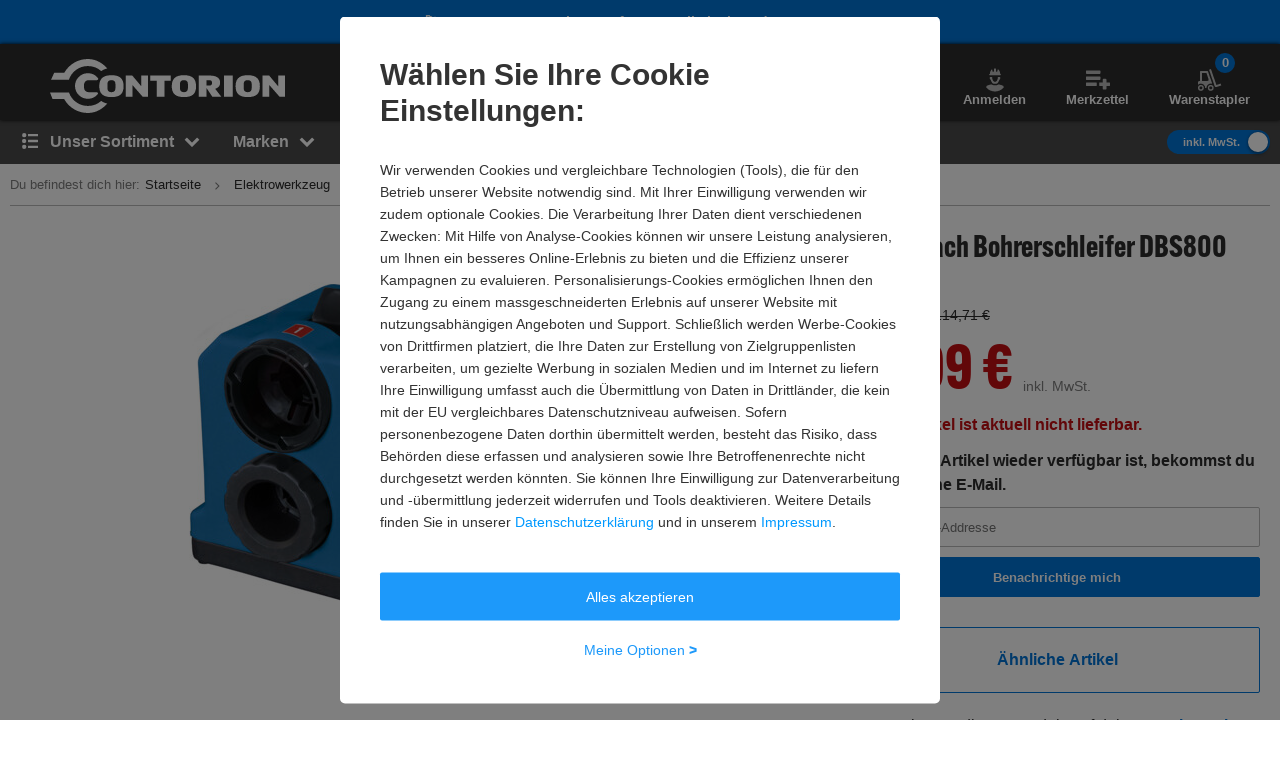

--- FILE ---
content_type: image/svg+xml
request_url: https://www.contorion.de/images/svg/shipping/new/logo-dsv.svg
body_size: 712
content:
<svg xmlns="http://www.w3.org/2000/svg" data-name="Ebene 1" viewBox="0 0 250 150"><rect width="245" height="145" x="2.5" y="2.5" rx="15" style="fill:#fff"/><path d="M532.5 150h-215a17.52 17.52 0 0 1-17.5-17.5v-115A17.52 17.52 0 0 1 317.5 0h215A17.52 17.52 0 0 1 550 17.5v115a17.52 17.52 0 0 1-17.5 17.5M317.5 5A12.52 12.52 0 0 0 305 17.5v115a12.52 12.52 0 0 0 12.5 12.5h215a12.52 12.52 0 0 0 12.5-12.5v-115A12.52 12.52 0 0 0 532.5 5Z" style="fill:#ccc" transform="translate(-300)"/><path d="m493.67 98.57-.25.47-.5.58-.38.58-.75.46-.63.47-.88.35-1 .35h-14.93l-.87-.35-.88-.35-.75-.47-.63-.46-.5-.58-.38-.58-.25-.47-17.18-34.25-.38-.58-.38-.47-.37-.58-.5-.35-.88-.81-1.13-.53-1.13-.35-1.14-.28-1.25-.23-1.12-.14h-31.11l-1 .12-1 .23-.76.35-.62.58-.63.69-.25.7-.25.93-.13.93.13 1 .25.82.38.81.62.58.63.46.75.47.88.23 1 .12h23.21l1.63.11 1.5.35 1.63.58 1.38.47 1.38.69 1.38.82 1.13 1 1.13 1 1 1.16.76 1.39.75 1.51.5 1.63.5 1.74.13 1.86.12 2-.12 2-.13 1.85-.5 1.82-.5 1.62-.75 1.38-.88 1.4-.88 1.16-1.13 1.16-1.13.93-1.38.81-1.38.7-1.38.58-1.63.46-1.5.35-1.63.24H406.5l-.88-.24-.75-.35-.75-.46-.5-.7-.38-.69-.25-.93-.13-1.16V91l.13-.24.12-.35.25-.23.13-.11.25-.12.63-.12h25.33l1-.23.75-.35.63-.58.62-.58.38-.69.25-.93.13-1-.13-1-.25-.93-.38-.82-.62-.58-.63-.46-.75-.35-.7-.33-1-.12h-24.63l-1.37-.19-1.38-.12-1.13-.34-1.38-.35-1.11-.58-1-.3-1-.58-.25 2.55-.37 1.28-.25 1.28-.38 1.16-.38 1.28-.5 1.16-.63 1-.5 1.16-.5.93-.75 1.05-.63.93-.75.93-.75.81-.88.81-.88.81-.88.7-1 .7-.88.69-1.13.59-1.13.58-1.12.58-1 .46-1.13.35-1.25.35-1.38.35-2.51.58-2.76.35H333.5l-.25-.24-.25-.11-.12-.24-.25-.23-.13-.23V70.12l.13-.23.25-.35v-.11l.37-.24.25-.11h13.93l.87.23.88.46.63.59.37.58.38.81.25.81.13.93V88.7l.12.35.13.23.12.24.25.11.26.12.62.11h12l1.51-.23 1.38-.23 2.76-.93 1.25-.58 1.13-.81 1.13-.93 1-1.05.88-1 .75-1.16.63-1.4.5-1.39.38-1.63.25-1.74.12-1.86-.11-1.78-.25-1.74-.38-1.51-.5-1.51-.63-1.28-.75-1.27-.88-1-1-1-1.13-.82-1.13-.81-1.25-.58-1.35-.62-1.38-.35-1.37-.28-1.51-.23-1.64-.14H334l-.51-.12-.25-.11-.37-.12v-.23l-.25-.23-.12-.19v-7l.13-.58.25-.93.5-.82.63-.46.75-.58.88-.35.62-.11h35.87l1.51.23 1.63.23 1.38.35 1.63.46 1.38.47 1.5.46 1.38.7 1.38.7 1.13.81 1.26.81 1 .81 1.13.93 1 1 1 1.16.5-1.16.5-1 .75-.93.75-.93.76-.81.87-.69.88-.7 1-.7 1-.46 1-.47 1.15-.44 1.26-.35 1.25-.23 1.25-.24h49.92l1.13.12 1 .23 1 .12 1.13.35 1 .46 1.13.35.88.58.88.47 1 .81.88.7.87.81.76.93.62 1 .63 1L481 86.5v.11l.25.23h.88l.25-.23.13-.11 18.31-37.74.37-.35.38-.24h15.05l.25.12.38.35.25.35v1.39Z" style="fill:#002664;fill-rule:evenodd" transform="translate(-300)"/></svg>

--- FILE ---
content_type: application/javascript; charset=UTF-8
request_url: https://www.contorion.de/cdn-cgi/challenge-platform/h/b/scripts/jsd/d251aa49a8a3/main.js?
body_size: 9606
content:
window._cf_chl_opt={AKGCx8:'b'};~function(S6,Zi,Zg,ZN,ZV,ZC,ZK,ZF,S0,S2){S6=T,function(Z,S,SN,S5,h,L){for(SN={Z:452,S:377,h:511,L:505,e:373,J:499,o:459,y:538,H:292,B:546,d:371},S5=T,h=Z();!![];)try{if(L=-parseInt(S5(SN.Z))/1+-parseInt(S5(SN.S))/2*(parseInt(S5(SN.h))/3)+parseInt(S5(SN.L))/4*(parseInt(S5(SN.e))/5)+-parseInt(S5(SN.J))/6*(-parseInt(S5(SN.o))/7)+-parseInt(S5(SN.y))/8+parseInt(S5(SN.H))/9+parseInt(S5(SN.B))/10*(parseInt(S5(SN.d))/11),S===L)break;else h.push(h.shift())}catch(e){h.push(h.shift())}}(W,492046),Zi=this||self,Zg=Zi[S6(466)],ZN={},ZN[S6(486)]='o',ZN[S6(388)]='s',ZN[S6(403)]='u',ZN[S6(293)]='z',ZN[S6(553)]='n',ZN[S6(451)]='I',ZN[S6(458)]='b',ZV=ZN,Zi[S6(465)]=function(Z,S,h,L,Sf,Sp,SD,Sq,J,y,H,B,X,z,P){if(Sf={Z:423,S:297,h:381,L:468,e:431,J:468,o:446,y:286,H:543,B:446,d:543,X:432,z:291,P:519,k:423,E:298,U:426,a:357,l:419,v:320},Sp={Z:421,S:356,h:519,L:357,e:370,J:357},SD={Z:318,S:532,h:386,L:508},Sq=S6,J={'BuCbj':function(E,U){return E<U},'GAtsI':function(E,U){return E+U},'fFDpg':function(E,U){return E===U},'pdzGf':function(E,U){return E(U)},'xkQHI':function(E,U){return E+U},'xCYbU':function(E,U){return E+U}},J[Sq(Sf.Z)](null,S)||void 0===S)return L;for(y=J[Sq(Sf.S)](ZA,S),Z[Sq(Sf.h)][Sq(Sf.L)]&&(y=y[Sq(Sf.e)](Z[Sq(Sf.h)][Sq(Sf.J)](S))),y=Z[Sq(Sf.o)][Sq(Sf.y)]&&Z[Sq(Sf.H)]?Z[Sq(Sf.B)][Sq(Sf.y)](new Z[(Sq(Sf.d))](y)):function(E,SW,U){for(SW=Sq,E[SW(Sp.Z)](),U=0;J[SW(Sp.S)](U,E[SW(Sp.h)]);E[U]===E[J[SW(Sp.L)](U,1)]?E[SW(Sp.e)](J[SW(Sp.J)](U,1),1):U+=1);return E}(y),H='nAsAaAb'.split('A'),H=H[Sq(Sf.X)][Sq(Sf.z)](H),B=0;B<y[Sq(Sf.P)];X=y[B],z=ZO(Z,S,X),H(z)?(P=J[Sq(Sf.k)]('s',z)&&!Z[Sq(Sf.E)](S[X]),Sq(Sf.U)===J[Sq(Sf.a)](h,X)?o(h+X,z):P||o(J[Sq(Sf.l)](h,X),S[X])):o(J[Sq(Sf.v)](h,X),z),B++);return L;function o(E,U,Su){Su=T,Object[Su(SD.Z)][Su(SD.S)][Su(SD.h)](L,U)||(L[U]=[]),L[U][Su(SD.L)](E)}},ZC=S6(541)[S6(414)](';'),ZK=ZC[S6(432)][S6(291)](ZC),Zi[S6(525)]=function(S,h,h3,h2,ST,L,J,o,y,H,B){for(h3={Z:302,S:336,h:467,L:519,e:336,J:412,o:508,y:545},h2={Z:302},ST=S6,L={},L[ST(h3.Z)]=function(X,z){return X+z},L[ST(h3.S)]=function(X,z){return X===z},J=L,o=Object[ST(h3.h)](h),y=0;y<o[ST(h3.L)];y++)if(H=o[y],J[ST(h3.e)]('f',H)&&(H='N'),S[H]){for(B=0;B<h[o[y]][ST(h3.L)];-1===S[H][ST(h3.J)](h[o[y]][B])&&(ZK(h[o[y]][B])||S[H][ST(h3.o)]('o.'+h[o[y]][B])),B++);}else S[H]=h[o[y]][ST(h3.y)](function(X,SZ){return SZ=ST,J[SZ(h2.Z)]('o.',X)})},ZF=null,S0=Zf(),S2=function(wH,wy,wt,we,wS,Sr,S,h,L,e){return wH={Z:441,S:544,h:305,L:326},wy={Z:521,S:447,h:349,L:418,e:481,J:358,o:464,y:287,H:528,B:376,d:358,X:518,z:508,P:358,k:435,E:437,U:408,a:366,l:523,v:523,c:375,G:401,n:479,Q:443,R:508,i:303,g:487,N:472},wt={Z:333,S:519},we={Z:379,S:366,h:519,L:443,e:318,J:532,o:386,y:532,H:386,B:378,d:414,X:481,z:523,P:532,k:386,E:296,U:366,a:379,l:508,v:296,c:502,G:551,n:508,Q:524,R:456,i:532,g:524,N:508,V:287,I:296,O:537,A:285,C:551,K:464,M:333,F:508,b:296,s:502,m:551,j:333,Y:508,x:287,D:481,f:518,u0:382,u1:508,u2:507,u3:433,u4:508,u5:376,u6:508,u7:306,u8:401},wS={Z:533},Sr=S6,S={'eKNMS':function(J,o,y){return J(o,y)},'sOElS':function(J,o){return o==J},'IIZtX':function(J,o){return J<o},'tnGLJ':function(J,o){return J(o)},'EgbSN':function(J,o){return J<<o},'PrAPV':function(J,o){return o&J},'vKNro':function(J,o){return J-o},'oUJxt':function(J,o){return J<o},'nBcfS':function(J,o){return J(o)},'uvlyB':function(J,o){return J>o},'UltEK':function(J,o){return J|o},'jLimt':function(J,o){return J<o},'uBbkG':function(J,o){return o==J},'eBNto':function(J,o){return J<o},'brzjW':function(J,o){return o&J},'VLbum':function(J,o){return o|J},'OyZSN':function(J,o){return J-o},'QKKPH':function(J,o){return J==o},'aVYae':function(J,o){return J(o)},'zCxEk':Sr(wH.Z),'gNqWK':function(J,o){return o!==J},'cxzuv':Sr(wH.S),'wTFif':function(J,o){return J*o},'YeLVB':function(J,o){return J<o},'qpGrM':function(J,o){return o&J},'wtCWf':function(J,o){return o==J},'sSwcb':function(J,o){return J(o)},'CKOdH':function(J,o){return J*o},'BKXbS':function(J,o){return J+o},'euwmM':function(J,o){return J==o}},h=String[Sr(wH.h)],L={'h':function(J,ww,o){return ww={Z:353,S:449,h:449,L:485,e:443,J:396,o:342},o={'SsChx':function(y,H,B,SE){return SE=T,S[SE(wS.Z)](y,H,B)}},J==null?'':L.g(J,6,function(y,wh,Sa,H){if(wh={Z:355},Sa=T,H={'VufgW':function(B,d,X,SU){return SU=T,o[SU(wh.Z)](B,d,X)},'OfLjv':Sa(ww.Z)},Sa(ww.S)===Sa(ww.h))return Sa(ww.L)[Sa(ww.e)](y);else H[Sa(ww.J)](h,H[Sa(ww.o)],L.e)})},'g':function(J,o,y,Sl,H,B,X,z,P,E,U,G,Q,R,i,N,V,I,O,A){if(Sl=Sr,S[Sl(we.Z)](null,J))return'';for(B={},X={},z='',P=2,E=3,U=2,G=[],Q=0,R=0,i=0;S[Sl(we.S)](i,J[Sl(we.h)]);i+=1)if(N=J[Sl(we.L)](i),Object[Sl(we.e)][Sl(we.J)][Sl(we.o)](B,N)||(B[N]=E++,X[N]=!0),V=z+N,Object[Sl(we.e)][Sl(we.y)][Sl(we.H)](B,V))z=V;else for(I=Sl(we.B)[Sl(we.d)]('|'),O=0;!![];){switch(I[O++]){case'0':P==0&&(P=Math[Sl(we.X)](2,U),U++);continue;case'1':z=S[Sl(we.z)](String,N);continue;case'2':if(Object[Sl(we.e)][Sl(we.P)][Sl(we.k)](X,z)){if(256>z[Sl(we.E)](0)){for(H=0;S[Sl(we.U)](H,U);Q<<=1,S[Sl(we.a)](R,o-1)?(R=0,G[Sl(we.l)](y(Q)),Q=0):R++,H++);for(A=z[Sl(we.v)](0),H=0;8>H;Q=S[Sl(we.c)](Q,1)|S[Sl(we.G)](A,1),R==o-1?(R=0,G[Sl(we.n)](y(Q)),Q=0):R++,A>>=1,H++);}else{for(A=1,H=0;S[Sl(we.S)](H,U);Q=Q<<1.01|A,o-1==R?(R=0,G[Sl(we.n)](y(Q)),Q=0):R++,A=0,H++);for(A=z[Sl(we.E)](0),H=0;16>H;Q=1.01&A|Q<<1,R==S[Sl(we.Q)](o,1)?(R=0,G[Sl(we.n)](y(Q)),Q=0):R++,A>>=1,H++);}P--,P==0&&(P=Math[Sl(we.X)](2,U),U++),delete X[z]}else for(A=B[z],H=0;S[Sl(we.R)](H,U);Q=1.06&A|Q<<1,R==S[Sl(we.Q)](o,1)?(R=0,G[Sl(we.n)](y(Q)),Q=0):R++,A>>=1,H++);continue;case'3':B[V]=E++;continue;case'4':P--;continue}break}if(''!==z){if(Object[Sl(we.e)][Sl(we.i)][Sl(we.H)](X,z)){if(256>z[Sl(we.E)](0)){for(H=0;S[Sl(we.U)](H,U);Q<<=1,R==S[Sl(we.g)](o,1)?(R=0,G[Sl(we.N)](S[Sl(we.V)](y,Q)),Q=0):R++,H++);for(A=z[Sl(we.I)](0),H=0;S[Sl(we.O)](8,H);Q=S[Sl(we.A)](Q<<1,S[Sl(we.C)](A,1)),S[Sl(we.Z)](R,o-1)?(R=0,G[Sl(we.n)](S[Sl(we.z)](y,Q)),Q=0):R++,A>>=1,H++);}else{for(A=1,H=0;S[Sl(we.K)](H,U);Q=S[Sl(we.c)](Q,1)|A,S[Sl(we.M)](R,o-1)?(R=0,G[Sl(we.F)](y(Q)),Q=0):R++,A=0,H++);for(A=z[Sl(we.b)](0),H=0;S[Sl(we.O)](16,H);Q=S[Sl(we.A)](S[Sl(we.s)](Q,1),S[Sl(we.m)](A,1)),S[Sl(we.j)](R,o-1)?(R=0,G[Sl(we.Y)](S[Sl(we.x)](y,Q)),Q=0):R++,A>>=1,H++);}P--,0==P&&(P=Math[Sl(we.D)](2,U),U++),delete X[z]}else for(A=B[z],H=0;S[Sl(we.f)](H,U);Q=Q<<1.68|S[Sl(we.u0)](A,1),S[Sl(we.j)](R,S[Sl(we.Q)](o,1))?(R=0,G[Sl(we.u1)](y(Q)),Q=0):R++,A>>=1,H++);P--,0==P&&U++}for(A=2,H=0;H<U;Q=S[Sl(we.u2)](Q<<1.39,1.1&A),R==S[Sl(we.u3)](o,1)?(R=0,G[Sl(we.u4)](y(Q)),Q=0):R++,A>>=1,H++);for(;;)if(Q<<=1,S[Sl(we.u5)](R,o-1)){G[Sl(we.u6)](S[Sl(we.u7)](y,Q));break}else R++;return G[Sl(we.u8)]('')},'j':function(J,wJ,Sv){return wJ={Z:296},Sv=Sr,J==null?'':S[Sv(wt.Z)]('',J)?null:L.i(J[Sv(wt.S)],32768,function(o,Sc){return Sc=Sv,J[Sc(wJ.Z)](o)})},'i':function(J,o,y,SG,H,B,X,z,P,E,U,G,Q,R,i,N,V,O,I){if(SG=Sr,H={'gYama':function(A,C){return A(C)},'kUwAd':S[SG(wy.Z)]},S[SG(wy.S)](SG(wy.h),S[SG(wy.L)])){for(B=[],X=4,z=4,P=3,E=[],Q=y(0),R=o,i=1,U=0;3>U;B[U]=U,U+=1);for(N=0,V=Math[SG(wy.e)](2,2),G=1;G!=V;I=Q&R,R>>=1,R==0&&(R=o,Q=y(i++)),N|=S[SG(wy.J)](S[SG(wy.o)](0,I)?1:0,G),G<<=1);switch(N){case 0:for(N=0,V=Math[SG(wy.e)](2,8),G=1;V!=G;I=R&Q,R>>=1,0==R&&(R=o,Q=S[SG(wy.y)](y,i++)),N|=(S[SG(wy.H)](0,I)?1:0)*G,G<<=1);O=S[SG(wy.y)](h,N);break;case 1:for(N=0,V=Math[SG(wy.e)](2,16),G=1;G!=V;I=Q&R,R>>=1,S[SG(wy.B)](0,R)&&(R=o,Q=y(i++)),N|=S[SG(wy.d)](S[SG(wy.X)](0,I)?1:0,G),G<<=1);O=h(N);break;case 2:return''}for(U=B[3]=O,E[SG(wy.z)](O);;){if(i>J)return'';for(N=0,V=Math[SG(wy.e)](2,P),G=1;V!=G;I=Q&R,R>>=1,R==0&&(R=o,Q=y(i++)),N|=S[SG(wy.P)](0<I?1:0,G),G<<=1);switch(O=N){case 0:for(N=0,V=Math[SG(wy.e)](2,8),G=1;V!=G;I=S[SG(wy.k)](Q,R),R>>=1,S[SG(wy.E)](0,R)&&(R=o,Q=S[SG(wy.U)](y,i++)),N|=(S[SG(wy.a)](0,I)?1:0)*G,G<<=1);B[z++]=S[SG(wy.l)](h,N),O=z-1,X--;break;case 1:for(N=0,V=Math[SG(wy.e)](2,16),G=1;V!=G;I=Q&R,R>>=1,0==R&&(R=o,Q=S[SG(wy.v)](y,i++)),N|=S[SG(wy.c)](0<I?1:0,G),G<<=1);B[z++]=h(N),O=z-1,X--;break;case 2:return E[SG(wy.G)]('')}if(0==X&&(X=Math[SG(wy.e)](2,P),P++),B[O])O=B[O];else if(z===O)O=S[SG(wy.n)](U,U[SG(wy.Q)](0));else return null;E[SG(wy.R)](O),B[z++]=U+O[SG(wy.Q)](0),X--,U=O,S[SG(wy.i)](0,X)&&(X=Math[SG(wy.e)](2,P),P++)}}else H[SG(wy.g)](S,H[SG(wy.N)])}},e={},e[Sr(wH.L)]=L.h,e}(),S3();function ZA(S,SF,S9,h,L,e){for(SF={Z:512,S:512,h:431,L:467,e:424},S9=S6,h={},h[S9(SF.Z)]=function(J,o){return J!==o},L=h,e=[];L[S9(SF.S)](null,S);e=e[S9(SF.h)](Object[S9(SF.L)](S)),S=Object[S9(SF.e)](S));return e}function Zm(ht,SJ,Z){return ht={Z:365,S:430},SJ=S6,Z={'WnsYH':function(S,h){return S!==h},'zJCFT':function(S){return S()}},Z[SJ(ht.Z)](Z[SJ(ht.S)](Zs),null)}function Zs(hL,SL,Z,S,hw,e,h){if(hL={Z:321,S:316,h:549,L:340,e:416,J:353,o:535,y:553},SL=S6,Z={'yMBCq':function(L){return L()},'kBxPY':function(L,e){return e===L},'Bpesj':function(L,e){return L!==e}},S=Zi[SL(hL.Z)],!S){if(Z[SL(hL.S)](SL(hL.h),SL(hL.L)))hw={Z:444},e=Z[SL(hL.e)](o),y(e.r,function(a,Se){Se=SL,typeof z===Se(hw.Z)&&E(a),k()}),e.e&&z(SL(hL.J),e.e);else return null}return h=S.i,Z[SL(hL.o)](typeof h,SL(hL.y))||h<30?null:h}function Zf(hN,SP){return hN={Z:289,S:289},SP=S6,crypto&&crypto[SP(hN.Z)]?crypto[SP(hN.S)]():''}function Zp(Z,S,hg,hi,hR,hn,SB,h,L,e,J){hg={Z:331,S:325,h:413,L:441,e:321,J:294,o:463,y:510,H:453,B:387,d:483,X:332,z:463,P:335,k:461,E:469,U:492,a:503,l:368,v:540,c:399,G:399,n:474,Q:399,R:367,i:307,g:326,N:344},hi={Z:343},hR={Z:385,S:332,h:550,L:314,e:329,J:387,o:406,y:406,H:495,B:495,d:405,X:434,z:348,P:384,k:321,E:385,U:463,a:335,l:398,v:550,c:510,G:453,n:329,Q:331,R:492,i:422,g:463,N:422,V:450,I:463,O:450,A:392,C:392,K:462,M:301,F:361,b:380,s:328,m:457,j:311,Y:307,x:326},hn={Z:411},SB=S6,h={'rwZNc':SB(hg.Z),'xYjGH':SB(hg.S),'AgBfs':SB(hg.h),'JRLIC':function(o,y){return o(y)},'NpmMy':function(o,y){return o(y)},'SQXVf':SB(hg.L),'mSjKr':function(o,H){return o+H},'WDinK':function(o){return o()},'QQtld':function(o){return o()}},L=Zi[SB(hg.e)],console[SB(hg.J)](Zi[SB(hg.o)]),e=new Zi[(SB(hg.y))](),e[SB(hg.H)](SB(hg.B),h[SB(hg.d)](SB(hg.X)+Zi[SB(hg.z)][SB(hg.P)],SB(hg.k))+L.r),L[SB(hg.E)]&&(e[SB(hg.Z)]=5e3,e[SB(hg.U)]=function(Sd){Sd=SB,S(h[Sd(hn.Z)])}),e[SB(hg.a)]=function(SX,o,y,B,d,X,z,P,k){(SX=SB,o={},o[SX(hR.Z)]=SX(hR.S),o[SX(hR.h)]=h[SX(hR.L)],o[SX(hR.e)]=SX(hR.J),y=o,h[SX(hR.o)]===h[SX(hR.y)])?e[SX(hR.H)]>=200&&e[SX(hR.B)]<300?h[SX(hR.d)](S,SX(hR.X)):h[SX(hR.z)](S,SX(hR.P)+e[SX(hR.H)]):(B=d[SX(hR.k)],d=y[SX(hR.E)]+X[SX(hR.U)][SX(hR.a)]+SX(hR.l)+B.r+y[SX(hR.v)],X=new z[(SX(hR.c))](),X[SX(hR.G)](y[SX(hR.n)],d),X[SX(hR.Q)]=2500,X[SX(hR.R)]=function(){},z={},z[SX(hR.i)]=P[SX(hR.g)][SX(hR.N)],z[SX(hR.V)]=k[SX(hR.I)][SX(hR.O)],z[SX(hR.A)]=E[SX(hR.g)][SX(hR.C)],z[SX(hR.K)]=U[SX(hR.I)][SX(hR.M)],z[SX(hR.F)]=a,P=z,k={},k[SX(hR.b)]=v,k[SX(hR.s)]=P,k[SX(hR.m)]=SX(hR.j),X[SX(hR.Y)](l[SX(hR.x)](k)))},e[SB(hg.l)]=function(Sz){Sz=SB,S(h[Sz(hi.Z)])},J={'t':h[SB(hg.v)](Zx),'lhr':Zg[SB(hg.c)]&&Zg[SB(hg.G)][SB(hg.n)]?Zg[SB(hg.Q)][SB(hg.n)]:'','api':L[SB(hg.E)]?!![]:![],'c':h[SB(hg.R)](Zm),'payload':Z},e[SB(hg.i)](S2[SB(hg.g)](JSON[SB(hg.N)](J)))}function S1(L,J,hA,Sk,o,y,H,B,d,X,z,P,k,E,U){if(hA={Z:506,S:387,h:332,L:311,e:337,J:493,o:488,y:530,H:414,B:321,d:453,X:454,z:492,P:331,k:510,E:372,U:372,a:345,l:463,v:335,c:398,G:325,n:422,Q:463,R:450,i:463,g:450,N:392,V:462,I:301,O:361,A:380,C:328,K:457,M:491,F:307,b:326},Sk=S6,o={'dGcph':function(a,l){return a(l)},'tRmOW':Sk(hA.Z),'LLRTz':Sk(hA.S),'YCZDq':function(a,l){return a+l},'wBBIe':Sk(hA.h),'CsqIA':Sk(hA.L)},!o[Sk(hA.e)](ZY,0))return![];H=(y={},y[Sk(hA.J)]=L,y[Sk(hA.o)]=J,y);try{for(B=o[Sk(hA.y)][Sk(hA.H)]('|'),d=0;!![];){switch(B[d++]){case'0':X=Zi[Sk(hA.B)];continue;case'1':z[Sk(hA.d)](o[Sk(hA.X)],P);continue;case'2':z[Sk(hA.z)]=function(){};continue;case'3':z[Sk(hA.P)]=2500;continue;case'4':z=new Zi[(Sk(hA.k))]();continue;case'5':P=o[Sk(hA.E)](o[Sk(hA.U)](o[Sk(hA.a)]+Zi[Sk(hA.l)][Sk(hA.v)],Sk(hA.c))+X.r,Sk(hA.G));continue;case'6':E=(k={},k[Sk(hA.n)]=Zi[Sk(hA.Q)][Sk(hA.n)],k[Sk(hA.R)]=Zi[Sk(hA.i)][Sk(hA.g)],k[Sk(hA.N)]=Zi[Sk(hA.i)][Sk(hA.N)],k[Sk(hA.V)]=Zi[Sk(hA.l)][Sk(hA.I)],k[Sk(hA.O)]=S0,k);continue;case'7':U={},U[Sk(hA.A)]=H,U[Sk(hA.C)]=E,U[Sk(hA.K)]=o[Sk(hA.M)],z[Sk(hA.F)](S2[Sk(hA.b)](U));continue}break}}catch(a){}}function S4(h,L,wC,Sg,e,J,o){if(wC={Z:425,S:442,h:434,L:407,e:409,J:469,o:531,y:323,H:434,B:520,d:317,X:516,z:478,P:457,k:330,E:347,U:497,a:354,l:445,v:490,c:313,G:391,n:363,Q:315,R:508,i:471,g:296,N:527,V:547,I:315,O:496,A:552,C:445,K:490},Sg=S6,e={'QrPwy':function(y){return y()},'iJSKc':function(H,B){return H<<B},'BNQAX':function(H,B){return H-B},'UgEwh':function(y,H){return y(H)},'KklEa':function(H,B){return H<<B},'sJLsz':function(H,B){return H==B},'fprZi':function(H,B){return B===H},'lcVMb':Sg(wC.Z),'LeYaa':Sg(wC.S),'frckF':Sg(wC.h),'egDCK':Sg(wC.L),'SATqW':Sg(wC.e)},!h[Sg(wC.J)]){if(Sg(wC.o)===Sg(wC.y))o(Sg(wC.H));else return}if(L===Sg(wC.H))e[Sg(wC.B)](e[Sg(wC.d)],Sg(wC.X))?e[Sg(wC.z)](o):(J={},J[Sg(wC.P)]=e[Sg(wC.k)],J[Sg(wC.E)]=h.r,J[Sg(wC.U)]=e[Sg(wC.a)],Zi[Sg(wC.l)][Sg(wC.v)](J,'*'));else if(e[Sg(wC.c)]===e[Sg(wC.G)]){for(M=1,F=0;b<s;j=e[Sg(wC.n)](Y,1)|x,D==e[Sg(wC.Q)](f,1)?(u0=0,u1[Sg(wC.R)](e[Sg(wC.i)](u2,u3)),u4=0):u5++,u6=0,m++);for(u7=u8[Sg(wC.g)](0),u9=0;16>uu;uW=e[Sg(wC.N)](uT,1)|uZ&1,e[Sg(wC.V)](uS,e[Sg(wC.I)](uh,1))?(uw=0,uL[Sg(wC.R)](e[Sg(wC.i)](ue,uJ)),ut=0):uo++,uy>>=1,uq++);}else o={},o[Sg(wC.P)]=Sg(wC.S),o[Sg(wC.E)]=h.r,o[Sg(wC.U)]=Sg(wC.O),o[Sg(wC.A)]=L,Zi[Sg(wC.C)][Sg(wC.K)](o,'*')}function S3(wR,wQ,wG,Sn,Z,S,h,L,e){if(wR={Z:484,S:322,h:304,L:321,e:440,J:404,o:362,y:296,H:513,B:508,d:296,X:427,z:439,P:420,k:517,E:369,U:439,a:310,l:296,v:439,c:508,G:310,n:481,Q:509,R:359,i:460,g:529,N:429,V:324},wQ={Z:440,S:509,h:359,L:324,e:460},wG={Z:428,S:500,h:309,L:434,e:448,J:390,o:364,y:318,H:532,B:386,d:508},Sn=S6,Z={'zaFwf':function(J,o){return J<o},'vzIYI':function(J,o){return J>o},'qzowF':function(J,o){return J|o},'YCjCa':function(J,o){return J==o},'zKcUy':function(J,o){return J-o},'WGuen':function(J,o){return J(o)},'rjbKq':function(J,o){return J(o)},'HTQet':Sn(wR.Z),'WjdQH':function(J,o){return J===o},'Bvlue':Sn(wR.S),'OABDi':function(J,o){return J!==o},'wlNpY':function(J){return J()},'twkoe':Sn(wR.h)},S=Zi[Sn(wR.L)],!S)return;if(!ZD()){if(Z[Sn(wR.e)](Z[Sn(wR.J)],Sn(wR.o)))return;else{if(256>uP[Sn(wR.y)](0)){for(qQ=0;Z[Sn(wR.H)](qR,qi);qN<<=1,qV==qI-1?(qO=0,qA[Sn(wR.B)](qC(qK)),qM=0):qF++,qg++);for(qb=qs[Sn(wR.d)](0),qm=0;Z[Sn(wR.X)](8,qj);qx=Z[Sn(wR.z)](qD<<1,qp&1.22),Z[Sn(wR.P)](qf,Z[Sn(wR.k)](W0,1))?(W1=0,W2[Sn(wR.B)](Z[Sn(wR.E)](W3,W4)),W5=0):W6++,W7>>=1,qY++);}else{for(W8=1,W9=0;Wu<Wq;WT=Z[Sn(wR.U)](WZ<<1.17,WS),Wh==Z[Sn(wR.k)](Ww,1)?(WL=0,We[Sn(wR.B)](Z[Sn(wR.a)](WJ,Wt)),Wo=0):Wy++,WH=0,WW++);for(WB=Wd[Sn(wR.l)](0),WX=0;16>Wz;Wk=Z[Sn(wR.v)](Wr<<1.43,1.77&WE),Wa-1==WU?(Wl=0,Wv[Sn(wR.c)](Z[Sn(wR.G)](Wc,WG)),Wn=0):WQ++,WR>>=1,WP++);}qE--,0==qU&&(qa=ql[Sn(wR.n)](2,qv),qc++),delete qG[qn]}}(h=![],L=function(wc,SQ,o,y){if(wc={Z:415,S:482,h:428,L:495,e:500,J:495,o:309,y:384},SQ=Sn,o={},o[SQ(wG.Z)]=function(H,B){return H>=B},o[SQ(wG.S)]=function(H,B){return H<B},o[SQ(wG.h)]=SQ(wG.L),y=o,!h){if(Z[SQ(wG.e)](SQ(wG.J),Z[SQ(wG.o)]))H[SQ(wG.y)][SQ(wG.H)][SQ(wG.B)](B,d)||(X[z]=[]),P[k][SQ(wG.d)](E);else{if(h=!![],!ZD())return;Zb(function(B,SR){SR=SQ,Z[SR(wc.Z)]!==SR(wc.S)?S4(S,B):y[SR(wc.h)](J[SR(wc.L)],200)&&y[SR(wc.e)](o[SR(wc.J)],300)?d(y[SR(wc.o)]):X(SR(wc.y)+z[SR(wc.L)])})}}},Zg[Sn(wR.Q)]!==Sn(wR.R))?Z[Sn(wR.i)](L):Zi[Sn(wR.g)]?Zg[Sn(wR.g)](Sn(wR.N),L):(e=Zg[Sn(wR.V)]||function(){},Zg[Sn(wR.V)]=function(Si){Si=Sn,e(),Z[Si(wQ.Z)](Zg[Si(wQ.S)],Si(wQ.h))&&(Zg[Si(wQ.L)]=e,Z[Si(wQ.e)](L))})}function ZY(Z,hz,So){return hz={Z:470},So=S6,Math[So(hz.Z)]()<Z}function ZI(S,h,SI,S7,L,e){return SI={Z:383,S:475,h:312,L:395,e:318,J:327,o:386,y:412},S7=S6,L={},L[S7(SI.Z)]=function(J,o){return J<o},L[S7(SI.S)]=S7(SI.h),e=L,h instanceof S[S7(SI.L)]&&e[S7(SI.Z)](0,S[S7(SI.L)][S7(SI.e)][S7(SI.J)][S7(SI.o)](h)[S7(SI.y)](e[S7(SI.S)]))}function Zb(Z,hT,hW,Sh,S,h){if(hT={Z:444,S:334,h:455,L:402,e:501,J:299,o:526,y:438,H:353},hW={Z:394,S:504},Sh=S6,S={'LYocT':Sh(hT.Z),'HcmDV':function(L,e){return L(e)},'ZfFVu':function(L){return L()},'SqWxE':function(L,e,J){return L(e,J)},'ycfcP':function(L,e){return e!==L},'EDsLx':Sh(hT.S),'NbYgr':function(L,e,J){return L(e,J)}},h=S[Sh(hT.h)](ZM),S[Sh(hT.L)](Zp,h.r,function(L,Sw){Sw=Sh,typeof Z===S[Sw(hW.Z)]&&S[Sw(hW.S)](Z,L),Zj()}),h.e){if(S[Sh(hT.e)](S[Sh(hT.J)],Sh(hT.o)))S[Sh(hT.y)](S1,Sh(hT.H),h.e);else return![]}}function W(wK){return wK='clientInformation,Bpesj,hEznT,uvlyB,5660048XphhUr,xqPCe,WDinK,_cf_chl_opt;JJgc4;PJAn2;kJOnV9;IWJi4;OHeaY1;DqMg0;FKmRv9;LpvFx1;cAdz2;PqBHf2;nFZCC5;ddwW5;pRIb1;rxvNi8;RrrrA2;erHi9,display: none,Set,zDOAM,map,60NqUpsD,sJLsz,BnmVa,KSmxf,aZzqK,PrAPV,detail,number,HbBeF,UltEK,from,nBcfS,oyjkK,randomUUID,xqkhR,bind,8474940Yeyuiq,symbol,log,TPTez,charCodeAt,pdzGf,isNaN,EDsLx,contentWindow,aUjz8,NIVCr,euwmM,odvss,fromCharCode,aVYae,send,qAiZB,VOpiQ,rjbKq,jsd,[native code],egDCK,xYjGH,BNQAX,kBxPY,lcVMb,prototype,mQfgB,xCYbU,__CF$cv$params,hBpGc,ldHmR,onreadystatechange,/invisible/jsd,KkiLRUntg,toString,chctx,AQybD,LeYaa,timeout,/cdn-cgi/challenge-platform/h/,uBbkG,IxTBf,AKGCx8,aBKtq,dGcph,6|1|5|9|2|3|8|0|7|4,CheNE,VYqwN,removeChild,OfLjv,SQXVf,stringify,wBBIe,vBkfY,sid,NpmMy,KUAyh,appendChild,KuzxQ,now,error on cf_chl_props,frckF,SsChx,BuCbj,GAtsI,wTFif,loading,style,JBxy9,BisSQ,iJSKc,Bvlue,WnsYH,IIZtX,QQtld,onerror,WGuen,splice,198154VyKOPR,YCZDq,244240TqNNaJ,floor,CKOdH,QKKPH,77706XAoQxH,2|4|0|3|1,sOElS,errorInfoObject,Object,brzjW,fcRSu,http-code:,OmOAh,call,POST,string,muGHw,FeBiK,SATqW,LRmiB4,catch,LYocT,Function,VufgW,body,/b/ov1/0.8819848942140861:1768558342:e1lrd7JocudT9nxRlkZR8ET5v6r74-XkW8HY_2xBiQY/,location,hrlSJ,join,SqWxE,undefined,twkoe,JRLIC,AgBfs,RaIqY,sSwcb,jmVua,NjAOk,rwZNc,indexOf,zUcYT,split,HTQet,yMBCq,contentDocument,cxzuv,xkQHI,YCjCa,sort,CnwA5,fFDpg,getPrototypeOf,vMSES,d.cookie,vzIYI,swTnw,DOMContentLoaded,zJCFT,concat,includes,OyZSN,success,qpGrM,tabIndex,wtCWf,NbYgr,qzowF,OABDi,xhr-error,cloudflare-invisible,charAt,function,parent,Array,gNqWK,WjdQH,DLfOJ,SSTpq3,bigint,691404zuzWDQ,open,LLRTz,ZfFVu,oUJxt,source,boolean,7vvmZSA,wlNpY,/jsd/oneshot/d251aa49a8a3/0.8819848942140861:1768558342:e1lrd7JocudT9nxRlkZR8ET5v6r74-XkW8HY_2xBiQY/,pkLOA2,_cf_chl_opt,jLimt,pRIb1,document,keys,getOwnPropertyNames,api,random,UgEwh,kUwAd,5|7|2|0|8|1|4|3|10|6|9,href,gpjPV,cfbDf,iframe,QrPwy,BKXbS,xWiBw,pow,MQUgI,mSjKr,TSHnA,FwNa5e$OyzS0fUJqmEAR6+YoGig-lhZTVKrQpDMvjBk9I8dx4P1st2nXH7C3WcuLb,object,gYama,TYlZ6,VIgrj,postMessage,CsqIA,ontimeout,AdeF3,SSPGQ,status,error,event,navigator,2935686tZjtzQ,QhkgV,ycfcP,EgbSN,onload,HcmDV,32qlDvPj,0|5|4|1|3|2|6|7,VLbum,push,readyState,XMLHttpRequest,3SlmyDW,DIVmD,zaFwf,createElement,isArray,HlrkW,zKcUy,eBNto,length,fprZi,zCxEk,KZnAk,tnGLJ,vKNro,rxvNi8,xgKHR,KklEa,YeLVB,addEventListener,tRmOW,HfzoP,hasOwnProperty,eKNMS'.split(','),W=function(){return wK},W()}function Zj(hX,St,Z,S,L,e,J,o){if(hX={Z:477,S:498,h:417,L:476,e:480,J:308,o:290,y:319,H:514,B:346,d:360,X:542,z:436,P:397,k:350,E:300,U:489,a:534,l:339,v:288,c:295,G:341,n:400},St=S6,Z={'vBkfY':St(hX.Z),'VIgrj':function(h,L,e,J,o){return h(L,e,J,o)},'CheNE':St(hX.S),'oyjkK':function(h,L,e,J,o){return h(L,e,J,o)},'TPTez':St(hX.h),'qAiZB':function(h,L){return L===h},'xqkhR':St(hX.L),'mQfgB':St(hX.e),'hrlSJ':function(h,L,e){return h(L,e)}},S=Zs(),Z[St(hX.J)](S,null))return;if(ZF){if(Z[St(hX.o)]===Z[St(hX.y)])return L=o[St(hX.H)](Z[St(hX.B)]),L[St(hX.d)]=St(hX.X),L[St(hX.z)]='-1',y[St(hX.P)][St(hX.k)](L),e=L[St(hX.E)],J={},J=Z[St(hX.U)](H,e,e,'',J),J=B(e,e[St(hX.a)]||e[Z[St(hX.l)]],'n.',J),J=Z[St(hX.v)](d,e,L[Z[St(hX.c)]],'d.',J),X[St(hX.P)][St(hX.G)](L),o={},o.r=J,o.e=null,o;else clearTimeout(ZF)}ZF=Z[St(hX.n)](setTimeout,function(){Zb()},1e3*S)}function ZM(h6,SS,h,L,J,o,y,H,B,d){h=(h6={Z:498,S:473,h:414,L:397,e:350,J:436,o:534,y:536,H:410,B:514,d:477,X:341,z:360,P:542,k:300,E:494,U:417},SS=S6,{'hEznT':SS(h6.Z),'NjAOk':function(X,z,P,k,E){return X(z,P,k,E)},'SSPGQ':function(X,z,P,k,E){return X(z,P,k,E)}});try{for(L=SS(h6.S)[SS(h6.h)]('|'),J=0;!![];){switch(L[J++]){case'0':Zg[SS(h6.L)][SS(h6.e)](y);continue;case'1':o={};continue;case'2':y[SS(h6.J)]='-1';continue;case'3':o=pRIb1(H,H[SS(h6.o)]||H[h[SS(h6.y)]],'n.',o);continue;case'4':o=h[SS(h6.H)](pRIb1,H,H,'',o);continue;case'5':y=Zg[SS(h6.B)](SS(h6.d));continue;case'6':Zg[SS(h6.L)][SS(h6.X)](y);continue;case'7':y[SS(h6.z)]=SS(h6.P);continue;case'8':H=y[SS(h6.k)];continue;case'9':return B={},B.r=o,B.e=null,B;case'10':o=h[SS(h6.E)](pRIb1,H,y[SS(h6.U)],'d.',o);continue}break}}catch(X){return d={},d.r={},d.e=X,d}}function Zx(hk,Sy,Z,S){return hk={Z:321,S:374,h:351},Sy=S6,Z={'KuzxQ':function(h,L){return h(L)}},S=Zi[Sy(hk.Z)],Math[Sy(hk.S)](+Z[Sy(hk.h)](atob,S.t))}function ZO(S,h,L,SK,S8,e,J,o,y,H,B){for(SK={Z:548,S:539,h:284,L:444,e:338,J:414,o:446,y:515,H:548,B:446,d:539,X:486,z:393},S8=S6,e={},e[S8(SK.Z)]=function(X,z){return z===X},e[S8(SK.S)]=function(X,z){return z==X},e[S8(SK.h)]=S8(SK.L),J=e,o=S8(SK.e)[S8(SK.J)]('|'),y=0;!![];){switch(o[y++]){case'0':if(H===!1)return'F';continue;case'1':try{H=h[L]}catch(X){return'i'}continue;case'2':if(S[S8(SK.o)][S8(SK.y)](H))return'a';continue;case'3':if(J[S8(SK.H)](H,S[S8(SK.B)]))return'D';continue;case'4':return S8(SK.L)==B?ZI(S,H)?'N':'f':ZV[B]||'?';case'5':if(J[S8(SK.d)](null,H))return H===void 0?'u':'x';continue;case'6':continue;case'7':B=typeof H;continue;case'8':if(J[S8(SK.Z)](!0,H))return'T';continue;case'9':if(S8(SK.X)==typeof H)try{if(J[S8(SK.h)]==typeof H[S8(SK.z)])return H[S8(SK.z)](function(){}),'p'}catch(z){}continue}break}}function T(u,q,Z,S){return u=u-284,Z=W(),S=Z[u],S}function ZD(hU,SH,S,h,L,e,J){return hU={Z:389,S:522,h:374,L:352,e:389,J:522},SH=S6,S={},S[SH(hU.Z)]=function(o,H){return o>H},S[SH(hU.S)]=function(o,H){return o-H},h=S,L=3600,e=Zx(),J=Math[SH(hU.h)](Date[SH(hU.L)]()/1e3),h[SH(hU.e)](h[SH(hU.J)](J,e),L)?![]:!![]}}()